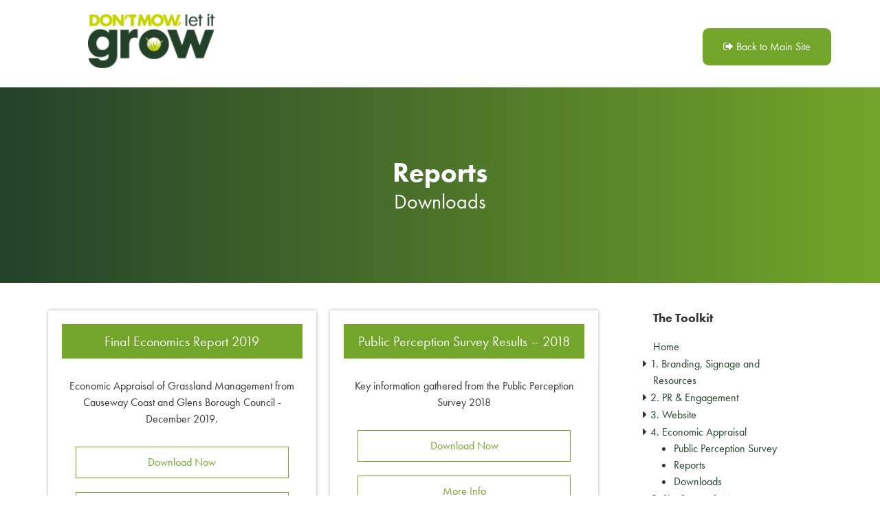

--- FILE ---
content_type: text/html; charset=UTF-8
request_url: https://toolkit.dontmowletitgrow.com/resource-category/reports-economic-appraisal/
body_size: 9625
content:
<!DOCTYPE html>
<html lang="en-US">
<head >
<meta charset="UTF-8" />
<meta name="viewport" content="width=device-width, initial-scale=1" />
<meta name='robots' content='index, follow, max-image-preview:large, max-snippet:-1, max-video-preview:-1' />

	<!-- This site is optimized with the Yoast SEO plugin v26.8 - https://yoast.com/product/yoast-seo-wordpress/ -->
	<title>Economic Appraisal Reports - Don&#039;t Mow Let It Grow Toolkit</title>
	<link rel="canonical" href="https://toolkit.dontmowletitgrow.com/resource-category/reports-economic-appraisal/" />
	<meta property="og:locale" content="en_US" />
	<meta property="og:type" content="article" />
	<meta property="og:title" content="Economic Appraisal Reports - Don&#039;t Mow Let It Grow Toolkit" />
	<meta property="og:url" content="https://toolkit.dontmowletitgrow.com/resource-category/reports-economic-appraisal/" />
	<meta property="og:site_name" content="Don&#039;t Mow Let It Grow Toolkit" />
	<meta name="twitter:card" content="summary_large_image" />
	<script type="application/ld+json" class="yoast-schema-graph">{"@context":"https://schema.org","@graph":[{"@type":"CollectionPage","@id":"https://toolkit.dontmowletitgrow.com/resource-category/reports-economic-appraisal/","url":"https://toolkit.dontmowletitgrow.com/resource-category/reports-economic-appraisal/","name":"Economic Appraisal Reports - Don&#039;t Mow Let It Grow Toolkit","isPartOf":{"@id":"https://toolkit.dontmowletitgrow.com/#website"},"breadcrumb":{"@id":"https://toolkit.dontmowletitgrow.com/resource-category/reports-economic-appraisal/#breadcrumb"},"inLanguage":"en-US"},{"@type":"BreadcrumbList","@id":"https://toolkit.dontmowletitgrow.com/resource-category/reports-economic-appraisal/#breadcrumb","itemListElement":[{"@type":"ListItem","position":1,"name":"Home","item":"https://toolkit.dontmowletitgrow.com/"},{"@type":"ListItem","position":2,"name":"Economic Appraisal","item":"https://toolkit.dontmowletitgrow.com/resource-category/economic-appraisal/"},{"@type":"ListItem","position":3,"name":"Reports"}]},{"@type":"WebSite","@id":"https://toolkit.dontmowletitgrow.com/#website","url":"https://toolkit.dontmowletitgrow.com/","name":"Don&#039;t Mow Let It Grow Toolkit","description":"Online Resource Toolkit","publisher":{"@id":"https://toolkit.dontmowletitgrow.com/#organization"},"potentialAction":[{"@type":"SearchAction","target":{"@type":"EntryPoint","urlTemplate":"https://toolkit.dontmowletitgrow.com/?s={search_term_string}"},"query-input":{"@type":"PropertyValueSpecification","valueRequired":true,"valueName":"search_term_string"}}],"inLanguage":"en-US"},{"@type":"Organization","@id":"https://toolkit.dontmowletitgrow.com/#organization","name":"Don't Mow Let It Grow","url":"https://toolkit.dontmowletitgrow.com/","logo":{"@type":"ImageObject","inLanguage":"en-US","@id":"https://toolkit.dontmowletitgrow.com/#/schema/logo/image/","url":"https://toolkit.dontmowletitgrow.com/wp-content/uploads/2017/10/logo.png","contentUrl":"https://toolkit.dontmowletitgrow.com/wp-content/uploads/2017/10/logo.png","width":168,"height":73,"caption":"Don't Mow Let It Grow"},"image":{"@id":"https://toolkit.dontmowletitgrow.com/#/schema/logo/image/"},"sameAs":["http://facebook.com/dontmowletitgrow"]}]}</script>
	<!-- / Yoast SEO plugin. -->


<link rel='dns-prefetch' href='//fonts.googleapis.com' />
<link rel="alternate" type="application/rss+xml" title="Don&#039;t Mow Let It Grow Toolkit &raquo; Feed" href="https://toolkit.dontmowletitgrow.com/feed/" />
<link rel="alternate" type="application/rss+xml" title="Don&#039;t Mow Let It Grow Toolkit &raquo; Comments Feed" href="https://toolkit.dontmowletitgrow.com/comments/feed/" />
<link rel="alternate" type="application/rss+xml" title="Don&#039;t Mow Let It Grow Toolkit &raquo; Reports Resource Category Feed" href="https://toolkit.dontmowletitgrow.com/resource-category/reports-economic-appraisal/feed/" />
<style id='wp-img-auto-sizes-contain-inline-css' type='text/css'>
img:is([sizes=auto i],[sizes^="auto," i]){contain-intrinsic-size:3000px 1500px}
/*# sourceURL=wp-img-auto-sizes-contain-inline-css */
</style>

<link rel='stylesheet' id='genesis-sample-css' href='https://toolkit.dontmowletitgrow.com/wp-content/themes/genesis-sample/style.css?ver=2.3.0' type='text/css' media='all' />
<style id='genesis-sample-inline-css' type='text/css'>


		a,
		.entry-title a:focus,
		.entry-title a:hover,
		.genesis-nav-menu a:focus,
		.genesis-nav-menu a:hover,
		.genesis-nav-menu .current-menu-item > a,
		.genesis-nav-menu .sub-menu .current-menu-item > a:focus,
		.genesis-nav-menu .sub-menu .current-menu-item > a:hover,
		.menu-toggle:focus,
		.menu-toggle:hover,
		.sub-menu-toggle:focus,
		.sub-menu-toggle:hover {
			color: #1f4028;
		}

		

		button:focus,
		button:hover,
		input[type="button"]:focus,
		input[type="button"]:hover,
		input[type="reset"]:focus,
		input[type="reset"]:hover,
		input[type="submit"]:focus,
		input[type="submit"]:hover,
		input[type="reset"]:focus,
		input[type="reset"]:hover,
		input[type="submit"]:focus,
		input[type="submit"]:hover,
		.archive-pagination li a:focus,
		.archive-pagination li a:hover,
		.archive-pagination .active a,
		.button:focus,
		.button:hover,
		.sidebar .enews-widget input[type="submit"] {
			background-color: #72a529;
			color: #333333;
		}
		
/*# sourceURL=genesis-sample-inline-css */
</style>
<style id='wp-emoji-styles-inline-css' type='text/css'>

	img.wp-smiley, img.emoji {
		display: inline !important;
		border: none !important;
		box-shadow: none !important;
		height: 1em !important;
		width: 1em !important;
		margin: 0 0.07em !important;
		vertical-align: -0.1em !important;
		background: none !important;
		padding: 0 !important;
	}
/*# sourceURL=wp-emoji-styles-inline-css */
</style>
<link rel='stylesheet' id='wp-block-library-css' href='https://toolkit.dontmowletitgrow.com/wp-includes/css/dist/block-library/style.min.css?ver=6.9' type='text/css' media='all' />
<style id='global-styles-inline-css' type='text/css'>
:root{--wp--preset--aspect-ratio--square: 1;--wp--preset--aspect-ratio--4-3: 4/3;--wp--preset--aspect-ratio--3-4: 3/4;--wp--preset--aspect-ratio--3-2: 3/2;--wp--preset--aspect-ratio--2-3: 2/3;--wp--preset--aspect-ratio--16-9: 16/9;--wp--preset--aspect-ratio--9-16: 9/16;--wp--preset--color--black: #000000;--wp--preset--color--cyan-bluish-gray: #abb8c3;--wp--preset--color--white: #ffffff;--wp--preset--color--pale-pink: #f78da7;--wp--preset--color--vivid-red: #cf2e2e;--wp--preset--color--luminous-vivid-orange: #ff6900;--wp--preset--color--luminous-vivid-amber: #fcb900;--wp--preset--color--light-green-cyan: #7bdcb5;--wp--preset--color--vivid-green-cyan: #00d084;--wp--preset--color--pale-cyan-blue: #8ed1fc;--wp--preset--color--vivid-cyan-blue: #0693e3;--wp--preset--color--vivid-purple: #9b51e0;--wp--preset--gradient--vivid-cyan-blue-to-vivid-purple: linear-gradient(135deg,rgb(6,147,227) 0%,rgb(155,81,224) 100%);--wp--preset--gradient--light-green-cyan-to-vivid-green-cyan: linear-gradient(135deg,rgb(122,220,180) 0%,rgb(0,208,130) 100%);--wp--preset--gradient--luminous-vivid-amber-to-luminous-vivid-orange: linear-gradient(135deg,rgb(252,185,0) 0%,rgb(255,105,0) 100%);--wp--preset--gradient--luminous-vivid-orange-to-vivid-red: linear-gradient(135deg,rgb(255,105,0) 0%,rgb(207,46,46) 100%);--wp--preset--gradient--very-light-gray-to-cyan-bluish-gray: linear-gradient(135deg,rgb(238,238,238) 0%,rgb(169,184,195) 100%);--wp--preset--gradient--cool-to-warm-spectrum: linear-gradient(135deg,rgb(74,234,220) 0%,rgb(151,120,209) 20%,rgb(207,42,186) 40%,rgb(238,44,130) 60%,rgb(251,105,98) 80%,rgb(254,248,76) 100%);--wp--preset--gradient--blush-light-purple: linear-gradient(135deg,rgb(255,206,236) 0%,rgb(152,150,240) 100%);--wp--preset--gradient--blush-bordeaux: linear-gradient(135deg,rgb(254,205,165) 0%,rgb(254,45,45) 50%,rgb(107,0,62) 100%);--wp--preset--gradient--luminous-dusk: linear-gradient(135deg,rgb(255,203,112) 0%,rgb(199,81,192) 50%,rgb(65,88,208) 100%);--wp--preset--gradient--pale-ocean: linear-gradient(135deg,rgb(255,245,203) 0%,rgb(182,227,212) 50%,rgb(51,167,181) 100%);--wp--preset--gradient--electric-grass: linear-gradient(135deg,rgb(202,248,128) 0%,rgb(113,206,126) 100%);--wp--preset--gradient--midnight: linear-gradient(135deg,rgb(2,3,129) 0%,rgb(40,116,252) 100%);--wp--preset--font-size--small: 13px;--wp--preset--font-size--medium: 20px;--wp--preset--font-size--large: 36px;--wp--preset--font-size--x-large: 42px;--wp--preset--spacing--20: 0.44rem;--wp--preset--spacing--30: 0.67rem;--wp--preset--spacing--40: 1rem;--wp--preset--spacing--50: 1.5rem;--wp--preset--spacing--60: 2.25rem;--wp--preset--spacing--70: 3.38rem;--wp--preset--spacing--80: 5.06rem;--wp--preset--shadow--natural: 6px 6px 9px rgba(0, 0, 0, 0.2);--wp--preset--shadow--deep: 12px 12px 50px rgba(0, 0, 0, 0.4);--wp--preset--shadow--sharp: 6px 6px 0px rgba(0, 0, 0, 0.2);--wp--preset--shadow--outlined: 6px 6px 0px -3px rgb(255, 255, 255), 6px 6px rgb(0, 0, 0);--wp--preset--shadow--crisp: 6px 6px 0px rgb(0, 0, 0);}:where(.is-layout-flex){gap: 0.5em;}:where(.is-layout-grid){gap: 0.5em;}body .is-layout-flex{display: flex;}.is-layout-flex{flex-wrap: wrap;align-items: center;}.is-layout-flex > :is(*, div){margin: 0;}body .is-layout-grid{display: grid;}.is-layout-grid > :is(*, div){margin: 0;}:where(.wp-block-columns.is-layout-flex){gap: 2em;}:where(.wp-block-columns.is-layout-grid){gap: 2em;}:where(.wp-block-post-template.is-layout-flex){gap: 1.25em;}:where(.wp-block-post-template.is-layout-grid){gap: 1.25em;}.has-black-color{color: var(--wp--preset--color--black) !important;}.has-cyan-bluish-gray-color{color: var(--wp--preset--color--cyan-bluish-gray) !important;}.has-white-color{color: var(--wp--preset--color--white) !important;}.has-pale-pink-color{color: var(--wp--preset--color--pale-pink) !important;}.has-vivid-red-color{color: var(--wp--preset--color--vivid-red) !important;}.has-luminous-vivid-orange-color{color: var(--wp--preset--color--luminous-vivid-orange) !important;}.has-luminous-vivid-amber-color{color: var(--wp--preset--color--luminous-vivid-amber) !important;}.has-light-green-cyan-color{color: var(--wp--preset--color--light-green-cyan) !important;}.has-vivid-green-cyan-color{color: var(--wp--preset--color--vivid-green-cyan) !important;}.has-pale-cyan-blue-color{color: var(--wp--preset--color--pale-cyan-blue) !important;}.has-vivid-cyan-blue-color{color: var(--wp--preset--color--vivid-cyan-blue) !important;}.has-vivid-purple-color{color: var(--wp--preset--color--vivid-purple) !important;}.has-black-background-color{background-color: var(--wp--preset--color--black) !important;}.has-cyan-bluish-gray-background-color{background-color: var(--wp--preset--color--cyan-bluish-gray) !important;}.has-white-background-color{background-color: var(--wp--preset--color--white) !important;}.has-pale-pink-background-color{background-color: var(--wp--preset--color--pale-pink) !important;}.has-vivid-red-background-color{background-color: var(--wp--preset--color--vivid-red) !important;}.has-luminous-vivid-orange-background-color{background-color: var(--wp--preset--color--luminous-vivid-orange) !important;}.has-luminous-vivid-amber-background-color{background-color: var(--wp--preset--color--luminous-vivid-amber) !important;}.has-light-green-cyan-background-color{background-color: var(--wp--preset--color--light-green-cyan) !important;}.has-vivid-green-cyan-background-color{background-color: var(--wp--preset--color--vivid-green-cyan) !important;}.has-pale-cyan-blue-background-color{background-color: var(--wp--preset--color--pale-cyan-blue) !important;}.has-vivid-cyan-blue-background-color{background-color: var(--wp--preset--color--vivid-cyan-blue) !important;}.has-vivid-purple-background-color{background-color: var(--wp--preset--color--vivid-purple) !important;}.has-black-border-color{border-color: var(--wp--preset--color--black) !important;}.has-cyan-bluish-gray-border-color{border-color: var(--wp--preset--color--cyan-bluish-gray) !important;}.has-white-border-color{border-color: var(--wp--preset--color--white) !important;}.has-pale-pink-border-color{border-color: var(--wp--preset--color--pale-pink) !important;}.has-vivid-red-border-color{border-color: var(--wp--preset--color--vivid-red) !important;}.has-luminous-vivid-orange-border-color{border-color: var(--wp--preset--color--luminous-vivid-orange) !important;}.has-luminous-vivid-amber-border-color{border-color: var(--wp--preset--color--luminous-vivid-amber) !important;}.has-light-green-cyan-border-color{border-color: var(--wp--preset--color--light-green-cyan) !important;}.has-vivid-green-cyan-border-color{border-color: var(--wp--preset--color--vivid-green-cyan) !important;}.has-pale-cyan-blue-border-color{border-color: var(--wp--preset--color--pale-cyan-blue) !important;}.has-vivid-cyan-blue-border-color{border-color: var(--wp--preset--color--vivid-cyan-blue) !important;}.has-vivid-purple-border-color{border-color: var(--wp--preset--color--vivid-purple) !important;}.has-vivid-cyan-blue-to-vivid-purple-gradient-background{background: var(--wp--preset--gradient--vivid-cyan-blue-to-vivid-purple) !important;}.has-light-green-cyan-to-vivid-green-cyan-gradient-background{background: var(--wp--preset--gradient--light-green-cyan-to-vivid-green-cyan) !important;}.has-luminous-vivid-amber-to-luminous-vivid-orange-gradient-background{background: var(--wp--preset--gradient--luminous-vivid-amber-to-luminous-vivid-orange) !important;}.has-luminous-vivid-orange-to-vivid-red-gradient-background{background: var(--wp--preset--gradient--luminous-vivid-orange-to-vivid-red) !important;}.has-very-light-gray-to-cyan-bluish-gray-gradient-background{background: var(--wp--preset--gradient--very-light-gray-to-cyan-bluish-gray) !important;}.has-cool-to-warm-spectrum-gradient-background{background: var(--wp--preset--gradient--cool-to-warm-spectrum) !important;}.has-blush-light-purple-gradient-background{background: var(--wp--preset--gradient--blush-light-purple) !important;}.has-blush-bordeaux-gradient-background{background: var(--wp--preset--gradient--blush-bordeaux) !important;}.has-luminous-dusk-gradient-background{background: var(--wp--preset--gradient--luminous-dusk) !important;}.has-pale-ocean-gradient-background{background: var(--wp--preset--gradient--pale-ocean) !important;}.has-electric-grass-gradient-background{background: var(--wp--preset--gradient--electric-grass) !important;}.has-midnight-gradient-background{background: var(--wp--preset--gradient--midnight) !important;}.has-small-font-size{font-size: var(--wp--preset--font-size--small) !important;}.has-medium-font-size{font-size: var(--wp--preset--font-size--medium) !important;}.has-large-font-size{font-size: var(--wp--preset--font-size--large) !important;}.has-x-large-font-size{font-size: var(--wp--preset--font-size--x-large) !important;}
/*# sourceURL=global-styles-inline-css */
</style>

<style id='classic-theme-styles-inline-css' type='text/css'>
/*! This file is auto-generated */
.wp-block-button__link{color:#fff;background-color:#32373c;border-radius:9999px;box-shadow:none;text-decoration:none;padding:calc(.667em + 2px) calc(1.333em + 2px);font-size:1.125em}.wp-block-file__button{background:#32373c;color:#fff;text-decoration:none}
/*# sourceURL=/wp-includes/css/classic-themes.min.css */
</style>
<link rel='stylesheet' id='nextgen-download-gallery-css' href='https://toolkit.dontmowletitgrow.com/wp-content/plugins/nextgen-download-gallery/static/css/style.css?ver=1.6.2' type='text/css' media='all' />
<link rel='stylesheet' id='genesis-sample-fonts-css' href='//fonts.googleapis.com/css?family=Source+Sans+Pro%3A400%2C600%2C700&#038;ver=2.3.0' type='text/css' media='all' />
<link rel='stylesheet' id='dashicons-css' href='https://toolkit.dontmowletitgrow.com/wp-includes/css/dashicons.min.css?ver=6.9' type='text/css' media='all' />
<script type="text/javascript" src="https://toolkit.dontmowletitgrow.com/wp-includes/js/jquery/jquery.min.js?ver=3.7.1" id="jquery-core-js"></script>
<script type="text/javascript" src="https://toolkit.dontmowletitgrow.com/wp-includes/js/jquery/jquery-migrate.min.js?ver=3.4.1" id="jquery-migrate-js"></script>
<link rel="https://api.w.org/" href="https://toolkit.dontmowletitgrow.com/wp-json/" /><link rel="alternate" title="JSON" type="application/json" href="https://toolkit.dontmowletitgrow.com/wp-json/wp/v2/resourcecategories/21" /><link rel="EditURI" type="application/rsd+xml" title="RSD" href="https://toolkit.dontmowletitgrow.com/xmlrpc.php?rsd" />
<link rel="pingback" href="https://toolkit.dontmowletitgrow.com/xmlrpc.php" />
<script src="https://use.fontawesome.com/2213cfe603.js"></script>

<link rel="stylesheet" href="https://use.typekit.net/mcw0flo.css"><style type="text/css">.site-title a { background: url(https://toolkit.dontmowletitgrow.com/wp-content/uploads/2017/10/logo.png) no-repeat !important; }</style>
	<!-- Google Tag Manager -->
	<script>(function(w,d,s,l,i){w[l]=w[l]||[];w[l].push({'gtm.start':
	new Date().getTime(),event:'gtm.js'});var f=d.getElementsByTagName(s)[0],
	j=d.createElement(s),dl=l!='dataLayer'?'&l='+l:'';j.async=true;j.src=
	'https://www.googletagmanager.com/gtm.js?id='+i+dl;f.parentNode.insertBefore(j,f);
	})(window,document,'script','dataLayer','GTM-MW7K84N');</script>
	<!-- End Google Tag Manager -->
<style type="text/css" id="custom-background-css">
body.custom-background { background-color: #ffffff; }
</style>
	<link rel="icon" href="https://toolkit.dontmowletitgrow.com/wp-content/uploads/2019/12/favicon.jpg" sizes="32x32" />
<link rel="icon" href="https://toolkit.dontmowletitgrow.com/wp-content/uploads/2019/12/favicon.jpg" sizes="192x192" />
<link rel="apple-touch-icon" href="https://toolkit.dontmowletitgrow.com/wp-content/uploads/2019/12/favicon.jpg" />
<meta name="msapplication-TileImage" content="https://toolkit.dontmowletitgrow.com/wp-content/uploads/2019/12/favicon.jpg" />
</head>
<body class="archive tax-resourcecategories term-reports-economic-appraisal term-21 custom-background wp-theme-genesis wp-child-theme-genesis-sample custom-header header-image content-sidebar genesis-breadcrumbs-hidden genesis-footer-widgets-visible">	<!-- Google Tag Manager (noscript) -->
	<noscript><iframe src="https://www.googletagmanager.com/ns.html?id=GTM-MW7K84N"
	height="0" width="0" style="display:none;visibility:hidden"></iframe></noscript>
	<!-- End Google Tag Manager (noscript) -->
<div class="site-container"><ul class="genesis-skip-link"><li><a href="#genesis-content" class="screen-reader-shortcut"> Skip to main content</a></li><li><a href="#genesis-sidebar-primary" class="screen-reader-shortcut"> Skip to primary sidebar</a></li><li><a href="#genesis-footer-widgets" class="screen-reader-shortcut"> Skip to footer</a></li></ul><header class="site-header"><div class="wrap"><div class="title-area"><p class="site-title"><a href="https://toolkit.dontmowletitgrow.com/">Don&#039;t Mow Let It Grow Toolkit</a></p><p class="site-description">Online Resource Toolkit</p></div><div class="widget-area header-widget-area"><section id="custom_html-4" class="widget_text widget widget_custom_html"><div class="widget_text widget-wrap"><div class="textwidget custom-html-widget"><div class="back-main-site">
<a href="https://dontmowletitgrow.com"><i class="fa fa-sign-out"></i> Back to Main Site</a>
</div></div></div></section>
</div></div></header>
<div class="resources-fullscreen-splash">

    <div class="hero-text">

      <h1>Reports</h1>

      <h2>Downloads</h2>

    </div>

</div>

<div class="site-inner"><div class="content-sidebar-wrap"><main class="content" id="genesis-content">            
       <div class="first one-half resource-btn">

          <div class="resource-btn-header">Final Economics Report 2019</div>

          
          <p><p>Economic Appraisal of Grassland Management from Causeway Coast and Glens Borough Council - December 2019.</p>
</p>

          <a style="text-decoration: none;" href="https://toolkit.dontmowletitgrow.com/wp-content/uploads/2019/12/DMLIG-Final-Economics-Report-011219.docx">Download Now</a>

          <a style="text-decoration: none;" href="https://toolkit.dontmowletitgrow.com/resource/final-economics-report-2019/">More Info</a>

        </div>

                    
       <div class="one-half resource-btn">

          <div class="resource-btn-header">Public Perception Survey Results &#8211; 2018</div>

          
          <p><p>Key information gathered from the Public Perception Survey 2018</p>
</p>

          <a style="text-decoration: none;" href="https://toolkit.dontmowletitgrow.com/wp-content/uploads/2019/05/PPS-results-for-website-2018-results-summary.docx">Download Now</a>

          <a style="text-decoration: none;" href="https://toolkit.dontmowletitgrow.com/resource/public-perception-survey-results-2018/">More Info</a>

        </div>

                    
       <div class="first one-half resource-btn">

          <div class="resource-btn-header">Public Perception Survey Results &#8211; 2017</div>

          
          <p><p>Key information gathered from the Public Perception Survey 2017</p>
</p>

          <a style="text-decoration: none;" href="https://toolkit.dontmowletitgrow.com/wp-content/uploads/2019/05/PPS-results-for-website-2017-results-summary.docx">Download Now</a>

          <a style="text-decoration: none;" href="https://toolkit.dontmowletitgrow.com/resource/public-perception-survey-results-2017/">More Info</a>

        </div>

                    
       <div class="one-half resource-btn">

          <div class="resource-btn-header">Public Perception Survey Results &#8211; 2016</div>

          
          <p><p>Key information gathered from the Public Perception Survey 2016</p>
</p>

          <a style="text-decoration: none;" href="https://toolkit.dontmowletitgrow.com/wp-content/uploads/2019/05/PPS-results-for-website-2016-results-summary.docx">Download Now</a>

          <a style="text-decoration: none;" href="https://toolkit.dontmowletitgrow.com/resource/public-perception-survey-results-2016/">More Info</a>

        </div>

                    
       <div class="first one-half resource-btn">

          <div class="resource-btn-header">Public Perception Survey Results &#8211; 2016 to 2018</div>

          
          <p><p>Key information gathered from the Public Perception Survey 2016 - 2018</p>
</p>

          <a style="text-decoration: none;" href="https://toolkit.dontmowletitgrow.com/wp-content/uploads/2019/05/PPS-results-for-website-2016-to-2018-results-summary.docx">Download Now</a>

          <a style="text-decoration: none;" href="https://toolkit.dontmowletitgrow.com/resource/public-perception-survey-results-2016-to-2018/">More Info</a>

        </div>

        </main><aside class="sidebar sidebar-primary widget-area" role="complementary" aria-label="Primary Sidebar" id="genesis-sidebar-primary"><h2 class="genesis-sidebar-title screen-reader-text">Primary Sidebar</h2><section id="nav_menu-2" class="widget widget_nav_menu"><div class="widget-wrap"><h3 class="widgettitle widget-title">The Toolkit</h3>
<div class="menu-main-sidebar-container"><ul id="menu-main-sidebar" class="menu"><li id="menu-item-836" class="menu-item menu-item-type-custom menu-item-object-custom menu-item-836"><a href="/">Home</a></li>
<li id="menu-item-55" class="menu-item menu-item-type-post_type menu-item-object-page menu-item-has-children menu-item-55"><a href="https://toolkit.dontmowletitgrow.com/branding-signage-resources/">1. Branding, Signage and Resources</a>
<ul class="sub-menu">
	<li id="menu-item-248" class="menu-item menu-item-type-taxonomy menu-item-object-resourcecategories menu-item-248"><a href="https://toolkit.dontmowletitgrow.com/resource-category/reports/">Reports</a></li>
	<li id="menu-item-102" class="menu-item menu-item-type-taxonomy menu-item-object-resourcecategories menu-item-102"><a href="https://toolkit.dontmowletitgrow.com/resource-category/branding-signage-resources/">Downloads</a></li>
</ul>
</li>
<li id="menu-item-71" class="menu-item menu-item-type-post_type menu-item-object-page menu-item-has-children menu-item-71"><a href="https://toolkit.dontmowletitgrow.com/pr-engagement/">2. PR &#038; Engagement</a>
<ul class="sub-menu">
	<li id="menu-item-249" class="menu-item menu-item-type-taxonomy menu-item-object-resourcecategories menu-item-249"><a href="https://toolkit.dontmowletitgrow.com/resource-category/reports-pr-engagement/">Reports</a></li>
	<li id="menu-item-103" class="menu-item menu-item-type-taxonomy menu-item-object-resourcecategories menu-item-103"><a href="https://toolkit.dontmowletitgrow.com/resource-category/pr-engagement/">Downloads</a></li>
</ul>
</li>
<li id="menu-item-86" class="menu-item menu-item-type-post_type menu-item-object-page menu-item-86"><a href="https://toolkit.dontmowletitgrow.com/website/">3. Website</a></li>
<li id="menu-item-114" class="menu-item menu-item-type-post_type menu-item-object-page current-menu-ancestor current-menu-parent current_page_parent current_page_ancestor menu-item-has-children menu-item-114"><a href="https://toolkit.dontmowletitgrow.com/economic-appraisal/">4. Economic Appraisal</a>
<ul class="sub-menu">
	<li id="menu-item-120" class="menu-item menu-item-type-post_type menu-item-object-page menu-item-120"><a href="https://toolkit.dontmowletitgrow.com/economic-appraisal/public-perception-survey/">Public Perception Survey</a></li>
	<li id="menu-item-251" class="menu-item menu-item-type-taxonomy menu-item-object-resourcecategories current-menu-item menu-item-251"><a href="https://toolkit.dontmowletitgrow.com/resource-category/reports-economic-appraisal/" aria-current="page">Reports</a></li>
	<li id="menu-item-126" class="menu-item menu-item-type-taxonomy menu-item-object-resourcecategories current-resourcecategories-ancestor current-resourcecategories-parent menu-item-126"><a href="https://toolkit.dontmowletitgrow.com/resource-category/economic-appraisal/">Downloads</a></li>
</ul>
</li>
<li id="menu-item-146" class="menu-item menu-item-type-post_type menu-item-object-page menu-item-has-children menu-item-146"><a href="https://toolkit.dontmowletitgrow.com/site-survey-management/">5. Site Survey &#038; Management</a>
<ul class="sub-menu">
	<li id="menu-item-814" class="menu-item menu-item-type-post_type menu-item-object-page menu-item-814"><a href="https://toolkit.dontmowletitgrow.com/site-survey-management/">Site Selection</a></li>
	<li id="menu-item-149" class="menu-item menu-item-type-post_type menu-item-object-page menu-item-149"><a href="https://toolkit.dontmowletitgrow.com/site-survey-management/management-options/">Management Options</a></li>
	<li id="menu-item-744" class="menu-item menu-item-type-post_type menu-item-object-page menu-item-744"><a href="https://toolkit.dontmowletitgrow.com/site-survey-management/site-assessments/">Site Assessment Results</a></li>
	<li id="menu-item-764" class="menu-item menu-item-type-post_type menu-item-object-page menu-item-764"><a href="https://toolkit.dontmowletitgrow.com/site-survey-management/before-after-sites/">Before &#038; After Sites</a></li>
	<li id="menu-item-822" class="menu-item menu-item-type-post_type menu-item-object-page menu-item-822"><a href="https://toolkit.dontmowletitgrow.com/site-survey-management/management-methods/">Management Methods</a></li>
	<li id="menu-item-738" class="menu-item menu-item-type-post_type menu-item-object-page menu-item-738"><a href="https://toolkit.dontmowletitgrow.com/site-survey-management/invasive-alien-species-advice/">Invasive Alien Species Advice</a></li>
	<li id="menu-item-762" class="menu-item menu-item-type-post_type menu-item-object-page menu-item-762"><a href="https://toolkit.dontmowletitgrow.com/site-survey-management/lessons-learned/">Lessons Learned</a></li>
	<li id="menu-item-252" class="menu-item menu-item-type-taxonomy menu-item-object-resourcecategories menu-item-252"><a href="https://toolkit.dontmowletitgrow.com/resource-category/reports-site-survey-management/">Reports</a></li>
	<li id="menu-item-152" class="menu-item menu-item-type-taxonomy menu-item-object-resourcecategories menu-item-152"><a href="https://toolkit.dontmowletitgrow.com/resource-category/site-survey-management/">Downloads</a></li>
</ul>
</li>
<li id="menu-item-160" class="menu-item menu-item-type-post_type menu-item-object-page menu-item-has-children menu-item-160"><a href="https://toolkit.dontmowletitgrow.com/training/">6. Training</a>
<ul class="sub-menu">
	<li id="menu-item-163" class="menu-item menu-item-type-post_type menu-item-object-page menu-item-163"><a href="https://toolkit.dontmowletitgrow.com/training/volunteers/">Volunteer Training</a></li>
	<li id="menu-item-275" class="menu-item menu-item-type-post_type menu-item-object-page menu-item-275"><a href="https://toolkit.dontmowletitgrow.com/training/council-dfi-roads-staff/">Council &#038; DfI Roads Staff</a></li>
	<li id="menu-item-162" class="menu-item menu-item-type-post_type menu-item-object-page menu-item-162"><a href="https://toolkit.dontmowletitgrow.com/training/management-training/">Management Training</a></li>
	<li id="menu-item-253" class="menu-item menu-item-type-taxonomy menu-item-object-resourcecategories menu-item-253"><a href="https://toolkit.dontmowletitgrow.com/resource-category/reports-training/">Reports</a></li>
	<li id="menu-item-165" class="menu-item menu-item-type-taxonomy menu-item-object-resourcecategories menu-item-165"><a href="https://toolkit.dontmowletitgrow.com/resource-category/training/">Downloads</a></li>
</ul>
</li>
<li id="menu-item-296" class="menu-item menu-item-type-post_type menu-item-object-page menu-item-296"><a href="https://toolkit.dontmowletitgrow.com/volunteers/">7. Volunteers</a></li>
<li id="menu-item-302" class="menu-item menu-item-type-post_type menu-item-object-page menu-item-302"><a href="https://toolkit.dontmowletitgrow.com/partnership/">8. Partnership</a></li>
<li id="menu-item-306" class="menu-item menu-item-type-post_type menu-item-object-page menu-item-has-children menu-item-306"><a href="https://toolkit.dontmowletitgrow.com/consultants/">9. Consultants</a>
<ul class="sub-menu">
	<li id="menu-item-308" class="menu-item menu-item-type-taxonomy menu-item-object-resourcecategories menu-item-308"><a href="https://toolkit.dontmowletitgrow.com/resource-category/reports-consultants/">Reports</a></li>
	<li id="menu-item-307" class="menu-item menu-item-type-taxonomy menu-item-object-resourcecategories menu-item-307"><a href="https://toolkit.dontmowletitgrow.com/resource-category/consultants/">Downloads</a></li>
</ul>
</li>
<li id="menu-item-348" class="menu-item menu-item-type-post_type menu-item-object-page menu-item-348"><a href="https://toolkit.dontmowletitgrow.com/faq/">10. FAQ</a></li>
<li id="menu-item-347" class="menu-item menu-item-type-post_type menu-item-object-page menu-item-347"><a href="https://toolkit.dontmowletitgrow.com/useful-links/">11. Useful Links</a></li>
<li id="menu-item-354" class="menu-item menu-item-type-post_type menu-item-object-page menu-item-354"><a href="https://toolkit.dontmowletitgrow.com/image-library/">12. Image Library</a></li>
<li id="menu-item-851" class="menu-item menu-item-type-post_type menu-item-object-page menu-item-851"><a href="https://toolkit.dontmowletitgrow.com/executive-summary/">13. Executive Summary</a></li>
</ul></div></div></section>
</aside></div></div><div class="footer-widgets" id="genesis-footer-widgets"><h2 class="genesis-sidebar-title screen-reader-text">Footer</h2><div class="wrap"><div class="widget-area footer-widgets-1 footer-widget-area"><section id="custom_html-3" class="widget_text widget widget_custom_html"><div class="widget_text widget-wrap"><div class="textwidget custom-html-widget"><img src="/wp-content/uploads/2019/05/dmligwhite.png" alt="dmlig logo" /></div></div></section>
</div></div></div></div><script type="speculationrules">
{"prefetch":[{"source":"document","where":{"and":[{"href_matches":"/*"},{"not":{"href_matches":["/wp-*.php","/wp-admin/*","/wp-content/uploads/*","/wp-content/*","/wp-content/plugins/*","/wp-content/themes/genesis-sample/*","/wp-content/themes/genesis/*","/*\\?(.+)"]}},{"not":{"selector_matches":"a[rel~=\"nofollow\"]"}},{"not":{"selector_matches":".no-prefetch, .no-prefetch a"}}]},"eagerness":"conservative"}]}
</script>
<script src="https://ajax.googleapis.com/ajax/libs/jquery/3.2.1/jquery.min.js"></script><script type="text/javascript" id="nextgen-download-gallery-form-js-extra">
/* <![CDATA[ */
var ngg_dlgallery = {"canDownloadAll":"1","canSelectAll":"1","alertNoImages":"Please select one or more images to download"};
//# sourceURL=nextgen-download-gallery-form-js-extra
/* ]]> */
</script>
<script type="text/javascript" src="https://toolkit.dontmowletitgrow.com/wp-content/plugins/nextgen-download-gallery/static/js/download-form.min.js?ver=1.6.2" id="nextgen-download-gallery-form-js"></script>
<script type="text/javascript" src="https://toolkit.dontmowletitgrow.com/wp-includes/js/hoverIntent.min.js?ver=1.10.2" id="hoverIntent-js"></script>
<script type="text/javascript" src="https://toolkit.dontmowletitgrow.com/wp-content/themes/genesis/lib/js/menu/superfish.min.js?ver=1.7.10" id="superfish-js"></script>
<script type="text/javascript" src="https://toolkit.dontmowletitgrow.com/wp-content/themes/genesis/lib/js/menu/superfish.args.min.js?ver=3.6.1" id="superfish-args-js"></script>
<script type="text/javascript" src="https://toolkit.dontmowletitgrow.com/wp-content/themes/genesis/lib/js/skip-links.min.js?ver=3.6.1" id="skip-links-js"></script>
<script type="text/javascript" id="genesis-sample-responsive-menu-js-extra">
/* <![CDATA[ */
var genesis_responsive_menu = {"mainMenu":"Menu","menuIconClass":"dashicons-before dashicons-menu","subMenu":"Submenu","subMenuIconsClass":"dashicons-before dashicons-arrow-down-alt2","menuClasses":{"combine":[".nav-primary",".nav-header"],"others":[]}};
//# sourceURL=genesis-sample-responsive-menu-js-extra
/* ]]> */
</script>
<script type="text/javascript" src="https://toolkit.dontmowletitgrow.com/wp-content/themes/genesis-sample/js/responsive-menus.min.js?ver=2.3.0" id="genesis-sample-responsive-menu-js"></script>
<script id="wp-emoji-settings" type="application/json">
{"baseUrl":"https://s.w.org/images/core/emoji/17.0.2/72x72/","ext":".png","svgUrl":"https://s.w.org/images/core/emoji/17.0.2/svg/","svgExt":".svg","source":{"concatemoji":"https://toolkit.dontmowletitgrow.com/wp-includes/js/wp-emoji-release.min.js?ver=6.9"}}
</script>
<script type="module">
/* <![CDATA[ */
/*! This file is auto-generated */
const a=JSON.parse(document.getElementById("wp-emoji-settings").textContent),o=(window._wpemojiSettings=a,"wpEmojiSettingsSupports"),s=["flag","emoji"];function i(e){try{var t={supportTests:e,timestamp:(new Date).valueOf()};sessionStorage.setItem(o,JSON.stringify(t))}catch(e){}}function c(e,t,n){e.clearRect(0,0,e.canvas.width,e.canvas.height),e.fillText(t,0,0);t=new Uint32Array(e.getImageData(0,0,e.canvas.width,e.canvas.height).data);e.clearRect(0,0,e.canvas.width,e.canvas.height),e.fillText(n,0,0);const a=new Uint32Array(e.getImageData(0,0,e.canvas.width,e.canvas.height).data);return t.every((e,t)=>e===a[t])}function p(e,t){e.clearRect(0,0,e.canvas.width,e.canvas.height),e.fillText(t,0,0);var n=e.getImageData(16,16,1,1);for(let e=0;e<n.data.length;e++)if(0!==n.data[e])return!1;return!0}function u(e,t,n,a){switch(t){case"flag":return n(e,"\ud83c\udff3\ufe0f\u200d\u26a7\ufe0f","\ud83c\udff3\ufe0f\u200b\u26a7\ufe0f")?!1:!n(e,"\ud83c\udde8\ud83c\uddf6","\ud83c\udde8\u200b\ud83c\uddf6")&&!n(e,"\ud83c\udff4\udb40\udc67\udb40\udc62\udb40\udc65\udb40\udc6e\udb40\udc67\udb40\udc7f","\ud83c\udff4\u200b\udb40\udc67\u200b\udb40\udc62\u200b\udb40\udc65\u200b\udb40\udc6e\u200b\udb40\udc67\u200b\udb40\udc7f");case"emoji":return!a(e,"\ud83e\u1fac8")}return!1}function f(e,t,n,a){let r;const o=(r="undefined"!=typeof WorkerGlobalScope&&self instanceof WorkerGlobalScope?new OffscreenCanvas(300,150):document.createElement("canvas")).getContext("2d",{willReadFrequently:!0}),s=(o.textBaseline="top",o.font="600 32px Arial",{});return e.forEach(e=>{s[e]=t(o,e,n,a)}),s}function r(e){var t=document.createElement("script");t.src=e,t.defer=!0,document.head.appendChild(t)}a.supports={everything:!0,everythingExceptFlag:!0},new Promise(t=>{let n=function(){try{var e=JSON.parse(sessionStorage.getItem(o));if("object"==typeof e&&"number"==typeof e.timestamp&&(new Date).valueOf()<e.timestamp+604800&&"object"==typeof e.supportTests)return e.supportTests}catch(e){}return null}();if(!n){if("undefined"!=typeof Worker&&"undefined"!=typeof OffscreenCanvas&&"undefined"!=typeof URL&&URL.createObjectURL&&"undefined"!=typeof Blob)try{var e="postMessage("+f.toString()+"("+[JSON.stringify(s),u.toString(),c.toString(),p.toString()].join(",")+"));",a=new Blob([e],{type:"text/javascript"});const r=new Worker(URL.createObjectURL(a),{name:"wpTestEmojiSupports"});return void(r.onmessage=e=>{i(n=e.data),r.terminate(),t(n)})}catch(e){}i(n=f(s,u,c,p))}t(n)}).then(e=>{for(const n in e)a.supports[n]=e[n],a.supports.everything=a.supports.everything&&a.supports[n],"flag"!==n&&(a.supports.everythingExceptFlag=a.supports.everythingExceptFlag&&a.supports[n]);var t;a.supports.everythingExceptFlag=a.supports.everythingExceptFlag&&!a.supports.flag,a.supports.everything||((t=a.source||{}).concatemoji?r(t.concatemoji):t.wpemoji&&t.twemoji&&(r(t.twemoji),r(t.wpemoji)))});
//# sourceURL=https://toolkit.dontmowletitgrow.com/wp-includes/js/wp-emoji-loader.min.js
/* ]]> */
</script>
</body></html>


<!-- Page cached by LiteSpeed Cache 7.7 on 2026-01-22 13:10:31 -->

--- FILE ---
content_type: text/plain
request_url: https://www.google-analytics.com/j/collect?v=1&_v=j102&a=266854267&t=pageview&_s=1&dl=https%3A%2F%2Ftoolkit.dontmowletitgrow.com%2Fresource-category%2Freports-economic-appraisal%2F&ul=en-us%40posix&dt=Economic%20Appraisal%20Reports%20-%20Don%27t%20Mow%20Let%20It%20Grow%20Toolkit&sr=1280x720&vp=1280x720&_u=YEBAAEABAAAAACAAI~&jid=1915265497&gjid=860740765&cid=737229760.1769146229&tid=UA-77681220-2&_gid=427423894.1769146229&_r=1&_slc=1&gtm=45He61m0n81MW7K84Nza200&gcd=13l3l3l3l1l1&dma=0&tag_exp=103116026~103200004~104527907~104528500~104684208~104684211~105391253~115495939~115938466~115938468~116682875~117025847~117041587~117223564&z=1245813801
body_size: -454
content:
2,cG-Y728MJQXKE